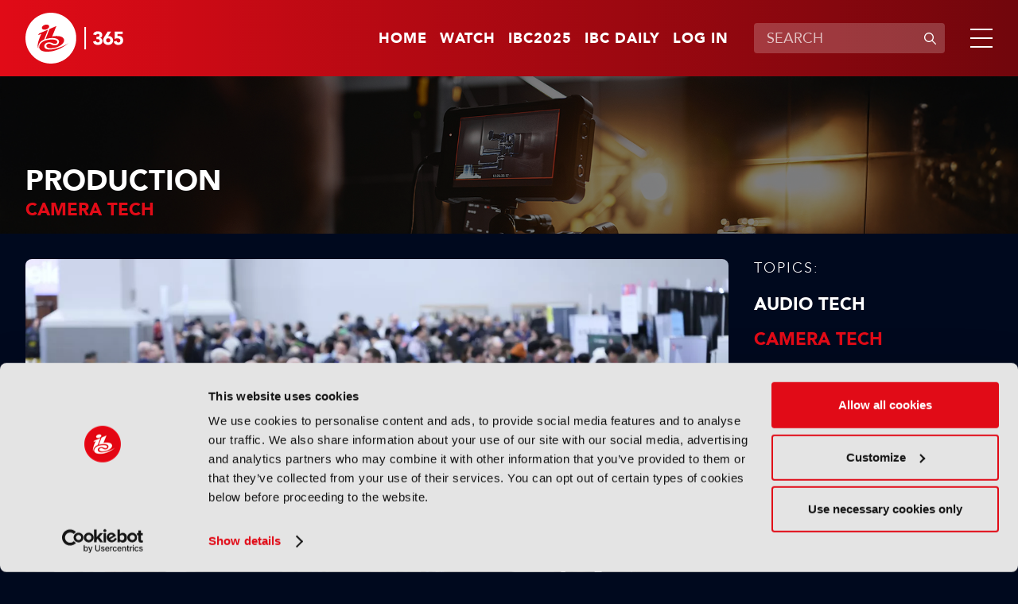

--- FILE ---
content_type: text/html;charset=UTF-8
request_url: https://www.ibc.org/production/camera-tech
body_size: 11083
content:
<!DOCTYPE html>
<html lang="en">

	<head><link rel="canonical" href="https://production-ibc.aws-eu-west-1.j.jahia.com/production/camera-tech" />
	    <meta charset="utf-8">
		<meta name="viewport" content="width=device-width, initial-scale=1" />
		
		<meta name="google-site-verification" content="eiEWTcQaLokAuhAvR_nKlYe0eJddrwnxYJP5enaV_dY" />
		<title>Camera Tech | IBC365</title>
		
		<meta property="og:title" content="Camera Tech | IBC365" />
		<meta property="og:url" content="https://www.ibc.org/production/camera-tech" />
		
		<meta name="description" content="Explore the latest camera technology at IBC365, featuring innovations for broadcast and live production, including remote, IP-based, and virtual production solutions to enhance content creation" /><meta name="keywords" content="camera technology, broadcast cameras, IP cameras, Virtual production, camera innovations, content creation" /><meta name="robots" content="index,follow" /><meta name="msapplication-TileColor" content="#ffffff" />
	    <meta name="msapplication-TileImage" content="/modules/ibc-templates/img/template/mstile-144x144.png" />
	    <link rel="icon" href="https://cztrawrdwa.cloudimg.io/https://www.ibc.org/modules/ibc-templates/img/template/favicon-32x32.png" />
	    <!--[if IE]><link rel="shortcut icon" href="/modules/ibc-templates/img/template/favicon.ico" /><![endif]-->
	    <link rel="apple-touch-icon-precomposed" href="https://cztrawrdwa.cloudimg.io/https://www.ibc.org/modules/ibc-templates/img/template/apple-touch-icon-precomposed.png" />
	    
<link rel="stylesheet" href="/modules/ibc-templates/css/all-jahia.css?timestamp=20250912" type="text/css" media="all">
<!--<link rel="stylesheet" href="/modules/ibc-templates/css/print.css" type="text/css" media="print">-->
	    <script src="/modules/ibc-templates/javascript/lib/jquery-3.7.1.min.js"></script>
	    <script src="/modules/ibc-templates/javascript/init.js"></script>
		<!-- <script async src="https://securepubads.g.doubleclick.net/tag/js/gpt.js"></script> -->
		
		<script type='text/javascript'>
			var sectionName = '';
		  	var googletag = googletag || {};
		  	googletag.cmd = googletag.cmd || [];
		  	(function() {
			    var gads = document.createElement('script');
			    gads.async = true;
			    gads.type = 'text/javascript';
			    var useSSL = 'https:' == document.location.protocol;
			    gads.src = (useSSL ? 'https:' : 'http:') +
			      '//www.googletagservices.com/tag/js/gpt.js';
			    var node = document.getElementsByTagName('script')[0];
			    node.parentNode.insertBefore(gads, node);
		  	})();
		</script>

		<style type="text/css">
			.video-js .vjs-overlay{color:#fff;position:absolute;text-align:center}
			.video-js .vjs-overlay-no-background{max-width:33%}
			.video-js .vjs-overlay-background{background-color:#646464;background-color:rgba(255,255,255,0.4);border-radius:3px;padding:10px;width:33%}
			.video-js .vjs-overlay-top-left{top:5px;left:5px}
			.video-js .vjs-overlay-top{left:50%;margin-left:-16.5%;top:5px}
			.video-js .vjs-overlay-top-right{right:5px;top:5px}
			.video-js .vjs-overlay-right{right:5px;top:50%;transform:translateY(-50%)}
			.video-js .vjs-overlay-bottom-right{bottom:3.5em;right:5px}
			.video-js .vjs-overlay-bottom{bottom:3.5em;left:50%;margin-left:-16.5%}
			.video-js .vjs-overlay-bottom-left{bottom:3.5em;left:5px}
			.video-js .vjs-overlay-left{left:5px;top:50%;transform:translateY(-50%)}
			.video-js .vjs-overlay-center{left:50%;margin-left:-16.5%;top:50%;transform:translateY(-50%)}
			.video-js .vjs-no-flex .vjs-overlay-left,.video-js .vjs-no-flex .vjs-overlay-center,.video-js .vjs-no-flex .vjs-overlay-right{margin-top:-15px}
		</style>
	



<script type="application/json" id="jahia-data-ctx">{"contextPath":"","lang":"en","uilang":"en","siteUuid":"1bb99c1a-1705-4b52-955a-801ed8cd2f4a","wcag":true,"ckeCfg":""}</script>
<script type="application/json" id="jahia-data-ck">{"path":"/modules/ckeditor/javascript/","lng":"en_US"}</script>
<script id="staticAssetJavascript0" src="/generated-resources/efa18ed768163b768ba0f9113b32db7e.min.js"  ></script>
<script type="text/javascript" nonce="NmE5ZDg2NGEtNGU4Yy00NmIyLWFmMWYtOTQxNThjZDJiMDEw">
    window.digitalDataOverrides = [];
    window.digitalData = {
        "scope": "ibc",
        "site": {
            "siteInfo": {
                "siteID": "1bb99c1a-1705-4b52-955a-801ed8cd2f4a"
            }
        },
        "page": {
            "pageInfo": {
                "pageID": "4e9025a5-989b-47c3-8048-3d0bf505f560",
                "nodeType": "jnt:page",
                "pageName": "Camera Tech",
                "pagePath": "/sites/ibc/home/themes/production/camera-tech",
                "templateName": "default",
                "destinationURL": document.location.origin + document.location.pathname,
                "destinationSearch": document.location.search,
                "referringURL": null,
                "language": "en",
                "categories": [],
                "tags": []
            },
            "consentTypes":[
                
            ]
        },
            "interests":{
                "subtheme-camera-tech":10,"maintheme-production":5
            },
        "events": [],
        "contextServerPublicUrl": "/modules/jexperience/proxy/ibc",
        "sourceLocalIdentifierMap" : {},
        "wemInitConfig":  {
            "contextServerUrl" : "/modules/jexperience/proxy/ibc",
            "isPreview": false,
            "timeoutInMilliseconds": 1500,
            "dxUsername" : "guest",
            "contextServerCookieName" : "context-profile-id",
            "activateWem": false,
            "enableWemActionUrl": "/en/sites/ibc.enableWem.do",
            "requiredProfileProperties": ['j:nodename'],
            "requiredSessionProperties": [],
            "requireSegments": false,
            "requireScores": false
        }, 
    };

   // Expose Wem init functions  
   wem.init();
  </script>

<script type="application/javascript">
		if(window.digitalDataOverrides){
			window.digitalDataOverrides.push({
		       page: {
		           pageInfo: {
		        	   	theme: "production"
		        	   
		        	   	,subTheme: "camera-tech"
		        	   
		       		}
		       }
		   });
		}
		
	</script>

<script type="application/json" id="jahia-data-aggregatedjs">{"scripts":["/modules/jexperience/javascript/jexperience/dist/3_5_1/wem.min.js"]}</script>

<script type="text/javascript" src="/modules/CsrfServlet"></script>
</head>
	
	<body class="">
		<!-- Google Tag Manager --> 
			<script type="text/javascript">
				(function(w,d,s,l,i){w[l]=w[l]||[];w[l].push({'gtm.start': 
				new Date().getTime(),event:'gtm.js'});var f=d.getElementsByTagName(s)[0], 
				j=d.createElement(s),dl=l!='dataLayer'?'&l='+l:'';j.async=true;j.src= 
				'//www.googletagmanager.com/gtm.js?id='+i+dl;f.parentNode.insertBefore(j,f); 
				})(window,document,'script','dataLayer','GTM-MGD9VW6');
			</script> 
			<!-- End Google Tag Manager --> 
		<div class="zo-page" id="4e9025a5-989b-47c3-8048-3d0bf505f560" data-type="jnt:page">
            
            <header class="zo-header" role="banner" id="Header">
    <div class="zo-wrapper">
        <div class="tp-logo">
            <a href="https://www.ibc.org" title="Go to home"><img src="https://cztrawrdwa.cloudimg.io/https://www.ibc.org/modules/ibc-templates/img/template/ibc-logo-365-white.svg" width="185" height="96" alt="Go to home"></a>
        </div>
        <nav class="tp-sup-navigation" role="navigation" aria-label="Superior navigation">	
			<ul>
	<li class="is-mobile-tablet-hidden"><a href="https://www.ibc.org">Home</a></li>
	<li><a class=""  target="_self"  href="/watch"  >Watch</a></li>
	<li><a class=""  target="_blank"  href="https://show.ibc.org"  >IBC2025</a></li>
	<li><a class=""  target="_self"  href="/home/ibc-daily.html"  >IBC Daily</a></li>
	<li><a href="/log-in">Log in</a></li>
				</ul></nav>
         <div class="tp-search">
	            <form data-ga-cat="search" data-ga-act="search" data-ga="header" class="tp-search-form js-global-search" method="get" action="/search-results" id="HeaderSearchForm">
	                <label for="q" aria-label="Enter keywords">Enter keywords</label>
	                <div class="tp-field-group">
	                    <input type="search" autocomplete="off" name="q" id="q" placeholder="SEARCH" maxlength="120" title="Enter keywords" value="">
	                    <div class="tp-search-autocomplete js-search-autocomplete" data-url="/home.autocomplete.html.ajax">
                            
                        </div>
	                    <button disabled type="submit" title="Submit search">
	                        <svg aria-hidden="true" viewBox="0 0 16 16" width="16" height="16" xmlns="http://www.w3.org/2000/svg">
	                            <path d="M11.687 10.746a6 6 0 1 0-.94.94l4.116 4.118a.665.665 0 1 0 .94-.94l-4.116-4.118ZM11.67 7a4.67 4.67 0 1 1-9.34 0 4.67 4.67 0 0 1 9.34 0Z"/>
	                        </svg>
	                        <span>Submit search</span>
	                    </button>
	                </div>
	            </form>
	        </div>
	    <div class="tp-burger">
            <a class="js-tp-panel-trigger" href="#NavigationPanel" aria-controls="NavigationPanel" aria-label="Open/Close mavigation menu" role="button" aria-haspopup="true" aria-expanded="false"><span></span></a>
        </div>
    </div>
    <div class="tp-panel-navigation js-tp-panel-content" id="NavigationPanel">
        <div class="zo-wrapper">
            <nav class="tp-sup-navigation" role="navigation" aria-hidden="true">
            	<ul>
	<li><a class=""  target="_self"  href="/watch"  >Watch</a></li>
	<li><a class=""  target="_blank"  href="https://show.ibc.org"  >IBC2025</a></li>
	<li><a class=""  target="_self"  href="/home/ibc-daily.html"  >IBC Daily</a></li>
	<li><a href="/log-in"><svg role="img" aria-label="Log in" width="24" height="24" viewBox="0 0 16 16" xmlns="http://www.w3.org/2000/svg"><path d="M11.5 4.5a3.5 3.5 0 1 1-7 0 3.5 3.5 0 0 1 7 0ZM5.444 10A4.444 4.444 0 0 0 1 14.444c0 .307.249.556.556.556h12.888a.556.556 0 0 0 .556-.556A4.444 4.444 0 0 0 10.556 10H5.444Z"></path></svg></a></li>
				</ul></nav>
            <nav class="tp-main-navigation" role="navigation" aria-label="Main navigation">
                <ul>
                   <li><a class="js-tp-panel-trigger" href="#NavigationLevel2-0" aria-controls="NavigationLevel2-0" role="button" aria-haspopup="true" aria-expanded="false">Accelerating Innovation</a>
                           <ul id="NavigationLevel2-0" class="js-tp-panel-content">
                            	<li class="major"><a href="/accelerating-innovation">Accelerating Innovation</a></li>
                         		<li><a href="/accelerating-innovation/ibc-accelerators">IBC Accelerators</a></li>
		                      		<li><a href="/accelerating-innovation/ibc-technical-papers">Tech Papers Hub</a></li>
		                      		<li><a href="/accelerating-innovation/intellectual-property">Intellectual property</a></li>
		                      		</ul>
                        </li>
                   <li><a class="js-tp-panel-trigger" href="#NavigationLevel2-1" aria-controls="NavigationLevel2-1" role="button" aria-haspopup="true" aria-expanded="false">Artificial Intelligence </a>
                           <ul id="NavigationLevel2-1" class="js-tp-panel-content">
                            	<li class="major"><a href="/artificial-intelligence">Artificial Intelligence </a></li>
                         		<li><a href="/artificial-intelligence/ai-audio">AI Audio</a></li>
		                      		<li><a href="/artificial-intelligence/ai-post-production">AI Post-Production</a></li>
		                      		<li><a href="/artificial-intelligence/deep-fakes-digital-replicas">Deep Fakes & Digital Replicas</a></li>
		                      		<li><a href="/artificial-intelligence/ethics">Ethics</a></li>
		                      		<li><a href="/artificial-intelligence/genai">GenAI</a></li>
		                      		<li><a href="/artificial-intelligence/machine-learning">Machine Learning</a></li>
		                      		<li><a href="/artificial-intelligence/scraping-training">Scraping & Training</a></li>
		                      		</ul>
                        </li>
                   <li><a class="js-tp-panel-trigger" href="#NavigationLevel2-2" aria-controls="NavigationLevel2-2" role="button" aria-haspopup="true" aria-expanded="false">Connective Tech </a>
                           <ul id="NavigationLevel2-2" class="js-tp-panel-content">
                            	<li class="major"><a href="/connective-tech">Connective Tech </a></li>
                         		<li><a href="/connective-tech/5g">5G</a></li>
		                      		<li><a href="/connective-tech/6g">6G</a></li>
		                      		<li><a href="/connective-tech/cloud">Cloud</a></li>
		                      		<li><a href="/connective-tech/digital-audio-workstation">Digital Audio Workstation</a></li>
		                      		<li><a href="/connective-tech/edge-computing">Edge Computing</a></li>
		                      		<li><a href="/connective-tech/ip-workflows">IP Workflows</a></li>
		                      		<li><a href="/connective-tech/network-slicing">Network Slicing</a></li>
		                      		</ul>
                        </li>
                   <li><a class="js-tp-panel-trigger" href="#NavigationLevel2-3" aria-controls="NavigationLevel2-3" role="button" aria-haspopup="true" aria-expanded="false">IBC Show</a>
                           <ul id="NavigationLevel2-3" class="js-tp-panel-content">
                            	<li class="major"><a href="/ibc-show">IBC Show</a></li>
                         		<li><a href="/ibc-show/ibc2024">IBC2024</a></li>
		                      		<li><a href="/ibc-show/ibc2023">IBC2023</a></li>
		                      		<li><a href="/ibc-show/ibc2025">IBC2025</a></li>
		                      		</ul>
                        </li>
                   <li><a class="js-tp-panel-trigger" href="#NavigationLevel2-4" aria-controls="NavigationLevel2-4" role="button" aria-haspopup="true" aria-expanded="false">Immersive Tech </a>
                           <ul id="NavigationLevel2-4" class="js-tp-panel-content">
                            	<li class="major"><a href="/immersive-tech">Immersive Tech </a></li>
                         		<li><a href="/immersive-tech/ar">AR</a></li>
		                      		<li><a href="/immersive-tech/immersive-audio">Immersive Audio</a></li>
		                      		<li><a href="/immersive-tech/metaverse">Metaverse</a></li>
		                      		<li><a href="/immersive-tech/mr">MR</a></li>
		                      		<li><a href="/immersive-tech/spatial-computing">Spatial Computing</a></li>
		                      		<li><a href="/immersive-tech/volumetric-video">Volumetric Video</a></li>
		                      		<li><a href="/immersive-tech/vr">VR</a></li>
		                      		<li><a href="/immersive-tech/xr">XR</a></li>
		                      		</ul>
                        </li>
                   <li><a class="js-tp-panel-trigger" href="#NavigationLevel2-5" aria-controls="NavigationLevel2-5" role="button" aria-haspopup="true" aria-expanded="false">OTT & Streaming </a>
                           <ul id="NavigationLevel2-5" class="js-tp-panel-content">
                            	<li class="major"><a href="/ott-streaming">OTT & Streaming </a></li>
                         		<li><a href="/ott-streaming/avod">AVOD</a></li>
		                      		<li><a href="/ott-streaming/cdns">CDNs</a></li>
		                      		<li><a href="/ott-streaming/fast">FAST</a></li>
		                      		<li><a href="/ott-streaming/svod">SVOD</a></li>
		                      		<li><a href="/ott-streaming/tvod">TVOD</a></li>
		                      		</ul>
                        </li>
                   <li><a class="js-tp-panel-trigger" href="#NavigationLevel2-6" aria-controls="NavigationLevel2-6" role="button" aria-haspopup="true" aria-expanded="false">People & Purpose </a>
                           <ul id="NavigationLevel2-6" class="js-tp-panel-content">
                            	<li class="major"><a href="/people-purpose">People & Purpose </a></li>
                         		<li><a href="/people-purpose/acquisition-retention">Acquisition & Retention</a></li>
		                      		<li><a href="/people-purpose/dei">Diversity, equity & inclusion</a></li>
		                      		<li><a href="/people-purpose/skills-training">Skills & Training</a></li>
		                      		<li><a href="/people-purpose/sustainability">Sustainability</a></li>
		                      		</ul>
                        </li>
                   <li><a class="js-tp-panel-trigger" href="#NavigationLevel2-7" aria-controls="NavigationLevel2-7" role="button" aria-haspopup="true" aria-expanded="false">Production</a>
                           <ul id="NavigationLevel2-7" class="js-tp-panel-content">
                            	<li class="major"><a href="/production">Production</a></li>
                         		<li><a href="/production/audio-tech">Audio Tech</a></li>
		                      		<li><a href="/production/camera-tech">Camera Tech</a></li>
		                      		<li><a href="/production/content-acquisition">Content Acquisition</a></li>
		                      		<li><a href="/production/ip-production">IP Production</a></li>
		                      		<li><a href="/production/led-volumes">LED Volumes</a></li>
		                      		<li><a href="/production/live-production">Live Production</a></li>
		                      		<li><a href="/production/outside-broadcast-ob">Outside Broadcast (OB)</a></li>
		                      		<li><a href="/production/remote-production">Remote Production</a></li>
		                      		<li><a href="/production/sports-production">Sports Production</a></li>
		                      		<li><a href="/production/storytelling">Storytelling</a></li>
		                      		<li><a href="/production/studio-production">Studio Production</a></li>
		                      		</ul>
                        </li>
                   <li><a class="js-tp-panel-trigger" href="#NavigationLevel2-8" aria-controls="NavigationLevel2-8" role="button" aria-haspopup="true" aria-expanded="false">Virtual Production</a>
                           <ul id="NavigationLevel2-8" class="js-tp-panel-content">
                            	<li class="major"><a href="/virtual-production">Virtual Production</a></li>
                         		<li><a href="/virtual-production/camera-tracking">Camera Tracking</a></li>
		                      		<li><a href="/virtual-production/worldbuilding">Worldbuilding</a></li>
		                      		<li><a href="/virtual-production/motion-capture-performance">Motion Capture & Performance</a></li>
		                      		<li><a href="/virtual-production/rendering-compositing">Rendering & Compositing</a></li>
		                      		<li><a href="/virtual-production/robotic-cameras">Robotic Cameras</a></li>
		                      		</ul>
                        </li>
                   </ul>
            </nav>
            <div class="tp-search">
		            <form class="tp-search-form js-global-search" method="get" action="/search-results">
		                <label for="q2" aria-label="Enter keywords">Enter keywords</label>
		                <div class="tp-field-group">
		                    <input type="search" name="q" id="q2" placeholder="SEARCH" maxlength="120" title="Enter keywords" value="">
		                    <div class="tp-search-autocomplete js-search-autocomplete" data-url="/home.autocomplete.html.ajax">
                            
                        	</div>
		                    <button disabled type="submit" title="Submit search">
		                        <svg aria-hidden="true" viewBox="0 0 16 16" width="16" height="16" xmlns="http://www.w3.org/2000/svg">
                                    <path d="M11.687 10.746a6 6 0 1 0-.94.94l4.116 4.118a.665.665 0 1 0 .94-.94l-4.116-4.118ZM11.67 7a4.67 4.67 0 1 1-9.34 0 4.67 4.67 0 0 1 9.34 0Z"/>
                                </svg>
		                        <span>Submit search</span>
		                    </button>
		                </div>
		            </form>
		        </div>
        	</div>
    </div>
</header><div class="zo-content" role="main" id="Content">
	            
<section class="zo-block sp-bg-picture" id="f873ab9b-c20f-4a72-95f4-a251cea81b9f">
    <picture class="bg-picture"><img  src="/files/live/sites/ibc/files/Theme Page Headers/Production" width="1920" height="675" alt="1648347982" /></picture>
    <div class="zo-wrapper">
        <div class="head-banner">
            <h1 class="section-title">Production</h1>
            <h2 class="block-title">Camera Tech</h2></div>
    </div>
</section>

<section class="zo-block " id="d4dd1ede-9068-466a-b1b4-c334aa582072">
    <div class="zo-wrapper">
    	<div class="block" id="cc1e15cb-6bea-4ff2-bac2-55ae04961120">
			<div class="ad-tag is-mobile-hidden" data-ad="AdBillboard" data-format="full-width" data-width="728" data-height="90" id="cc1e15cb-6bea-4ff2-bac2-55ae04961120-0" ></div>
				 	<div class="ad-tag is-tablet-desktop-hidden" data-ad="AdBillboard" data-format="full-width" data-width="300" data-height="250" id="cc1e15cb-6bea-4ff2-bac2-55ae04961120-1" ></div>
				</div></div>
</section><section class="zo-block " id="fd75100c-2654-4cb0-b90f-2daff6ca1247">
    <div class="zo-wrapper">
    	<div class="desk-cols">
            <div class="col-side">
            	<div class="block">
    <div class="content-navigation">
    	<div class="content-title">Topics:</div>
        <ul>
            <li><a class="" href="/production/audio-tech">Audio Tech</a></li><li><a class="active" href="/production/camera-tech">Camera Tech</a></li><li><a class="" href="/production/content-acquisition">Content Acquisition</a></li><li><a class="" href="/production/ip-production">IP Production</a></li><li><a class="" href="/production/led-volumes">LED Volumes</a></li><li><a class="" href="/production/live-production">Live Production</a></li><li><a class="" href="/production/outside-broadcast-ob">Outside Broadcast (OB)</a></li><li><a class="" href="/production/remote-production">Remote Production</a></li><li><a class="" href="/production/sports-production">Sports Production</a></li><li><a class="" href="/production/storytelling">Storytelling</a></li><li><a class="" href="/production/studio-production">Studio Production</a></li></ul>
        <div class="content-navigation-select">
	        <span class="custom-select">
		        <select class="js-navigate-to">
		            <option value="" selected="">Choose a topic</option>
		            <option  value="/production/audio-tech">Audio Tech</option><option  value="/production/camera-tech">Camera Tech</option><option  value="/production/content-acquisition">Content Acquisition</option><option  value="/production/ip-production">IP Production</option><option  value="/production/led-volumes">LED Volumes</option><option  value="/production/live-production">Live Production</option><option  value="/production/outside-broadcast-ob">Outside Broadcast (OB)</option><option  value="/production/remote-production">Remote Production</option><option  value="/production/sports-production">Sports Production</option><option  value="/production/storytelling">Storytelling</option><option  value="/production/studio-production">Studio Production</option></select>
	        </span>
	    </div>
	  </div>
	  <div class="content-navigation is-mobile-tablet-hidden">
        <div class="content-title">View other themes:</div>
        <div class="content-navigation-select">
            <span class="custom-select">
	            <select class="js-navigate-to">
	                <option value="" selected>CHOOSE THEME</option>
	                <option value="/accelerating-innovation">ACCELERATING INNOVATION</option><option value="/artificial-intelligence">ARTIFICIAL INTELLIGENCE </option><option value="/connective-tech">CONNECTIVE TECH </option><option value="/ibc-show">IBC SHOW</option><option value="/immersive-tech">IMMERSIVE TECH </option><option value="/ott-streaming">OTT & STREAMING </option><option value="/people-purpose">PEOPLE & PURPOSE </option><option value="/virtual-production">VIRTUAL PRODUCTION</option></select>
            </span>
        </div>
      </div>
</div>

<div class="block" id="664dcaab-96d2-4fba-8652-46ba0abd9baa">
			<div class="ad-tag is-mobile-tablet-hidden" data-ad="AdvertB" data-format="right-column" data-width="300" data-height="600" id="664dcaab-96d2-4fba-8652-46ba0abd9baa-0"></div>
				</div></div>
            <div class="col-main">
				<div class="block" id="6d58067b-308c-43f4-afca-0ca9dc5deb68">
<div data-interests="{'mainTheme-artificial-intelligence':5,'mediaType-features':5,'subTheme-genai':10,'subMediaType-feature':3}" data-article class="push sp-1" id="4457bbe7-2450-495f-a570-70a67b661bb9">
   	<a  href="/artificial-intelligence/features/ces-2026-the-chatgpt-moment-for-physical-ai-is-nearly-here/22940"  title="Read more">
   		<picture>
   			<img  src="https://cztrawrdwa.cloudimg.io/https://www.ibc.org/files/live/sites/ibc/files/2026/1-Jan/WC-5Jan/Feature-CES/AEA10257.jpg" width="1440" height="810" alt="CES2026" /></picture>
    </a>
    <div class="push-texts">
    	<a href="/features" class="thumb-tag">Features</a><a  href="/artificial-intelligence/features/ces-2026-the-chatgpt-moment-for-physical-ai-is-nearly-here/22940"  title="Read more">
	    	<h3 class="push-title">CES 2026: “The ChatGPT moment for physical AI is nearly here”</h3>
            <div class="push-more">Read now</div>
            	</a>
    </div>
</div></div><div class="block" data-offset="0" data-limit="17" data-end="100" id="6f0c958b-3d4b-4473-908a-131f6d230f6b">
<div class="thumbs-grid-list sp-1  js-articles-list">
			<div data-interests="{'subTheme-camera-tracking':10,'mediaType-features':5,'subMediaType-feature':3,'mainTheme-virtual-production':5}" data-article class="thumb sp-3" id="70852225-3f6a-4016-a985-a69f460985ff">
	<a href="/features" class="thumb-tag">Features</a><a  href="/virtual-production/features/multi-camera-live-virtual-production-on-a-broadcast-budget/22937"  title="Read more">
        <picture>
        	<img  loading="lazy"  src="https://cztrawrdwa.cloudimg.io/https://www.ibc.org/files/live/sites/ibc/files/2026/1-Jan/WC-5Jan/Feature-SonyVP-AP/1000029410.jpg?t=sq736px" width="736" height="736" alt="Sony virtual production" /></picture>
        <div class="thumb-texts">
            <h3 class="thumb-title">Multi-camera live virtual production on a broadcast budget</h3>
        </div>
    </a>
</div><div data-interests="{'subMediaType-behind-the-scenes':3,'subTheme-studio-production':10,'mediaType-features':5,'mainTheme-production':5}" data-article class="thumb sp-1" id="6fe97fa4-e677-435c-a198-1f95a4df1d2e">
	<a href="/features" class="thumb-tag">Features</a><a  href="/production/features/behind-the-scenes-hamnet/22902"  title="Read more">
        <picture>
        	<img  loading="lazy"  src="https://cztrawrdwa.cloudimg.io/https://www.ibc.org/files/live/sites/ibc/files/2025/12-Dec-2025/WC-29Dec/BTS-Hamnet/HAMNET_FP_00001_R.jpg" width="1440" height="810" alt="Behind the Scenes: Hamnet" /></picture>
        <div class="thumb-texts">
            <h3 class="thumb-title">Behind the scenes: Hamnet</h3>
        </div>
    </a>
</div><div data-interests="{'subTheme-live-production':10,'mediaType-features':5,'subMediaType-feature':3,'mainTheme-production':5}" data-article class="thumb sp-1" id="9a7f3152-3089-4c66-a7b7-94e2923efa64">
	<a href="/features" class="thumb-tag">Features</a><a  href="/production/features/broadcast-av-design-brings-blockchain-show-to-life/22900"  title="Read more">
        <picture>
        	<img  loading="lazy"  src="https://cztrawrdwa.cloudimg.io/https://www.ibc.org/files/live/sites/ibc/files/2025/12-Dec-2025/WC-15Dec/Feature-Blockchain-Blackmagic/Blockchain Life 08.JPG" width="1440" height="810" alt="Blockchain life" /></picture>
        <div class="thumb-texts">
            <h3 class="thumb-title">Broadcast AV design brings Blockchain show to life</h3>
        </div>
    </a>
</div><div data-interests="{'mainTheme-people-purpose':5,'subMediaType-interview':3,'mediaType-Interviews':5,'subTheme-dei':10}" data-article class="thumb sp-1" id="5ae23517-d9eb-4256-8611-e803a8268173">
	<a href="/interviews" class="thumb-tag">Interview</a><a  href="/people-purpose/Interviews/access-all-areas-a-diversity-platform-made-for-media/22893"  title="Read more">
        <picture>
        	<img  loading="lazy"  src="https://cztrawrdwa.cloudimg.io/https://www.ibc.org/files/live/sites/ibc/files/2025/12-Dec-2025/WC-15Dec/Interview-Caerus/Careus_Camera-System_with_Chris_Lynch.jpeg" width="1051" height="591" alt="Careus Camera System with Chris Lynch" /></picture>
        <div class="thumb-texts">
            <h3 class="thumb-title">Access all areas: A diversity platform made for media</h3>
        </div>
    </a>
</div><div data-interests="{'mainTheme-people-purpose':5,'subMediaType-news':3,'mediaType-news':2,'subTheme-sustainability':10}" data-article class="thumb sp-1" id="48a834b7-d734-4e4c-97d1-0552eb2b7328">
	<a href="/news" class="thumb-tag">News</a><a  href="/people-purpose/news/uk-film-and-tv-industry-backs-clean-power-plan/22886"  title="Read more">
        <picture>
        	<img  loading="lazy"  src="https://cztrawrdwa.cloudimg.io/https://www.ibc.org/files/live/sites/ibc/files/2025/12-Dec-2025/WC-8Dec/News/3. Spark.jpg" width="1440" height="810" alt="UK film and TV industry backs clean power plan" /></picture>
        <div class="thumb-texts">
            <h3 class="thumb-title">UK film and TV industry backs clean power plan</h3>
        </div>
    </a>
</div><div data-interests="{'subMediaType-behind-the-scenes':3,'subTheme-studio-production':10,'mediaType-features':5,'mainTheme-production':5}" data-article class="thumb sp-1" id="67bb1daa-2738-4995-8a77-40e1362359f6">
	<a href="/features" class="thumb-tag">Features</a><a  href="/production/features/behind-the-scenes-the-running-man/22883"  title="Read more">
        <picture>
        	<img  loading="lazy"  src="https://cztrawrdwa.cloudimg.io/https://www.ibc.org/files/live/sites/ibc/files/2025/12-Dec-2025/WC-8Dec/BTS-RunningMan/Screenshot 2025-11-12 111624.png" width="1440" height="810" alt="Behind the Scenes: The Running Man" /></picture>
        <div class="thumb-texts">
            <h3 class="thumb-title">Behind the scenes: The Running Man</h3>
        </div>
    </a>
</div><div data-interests="{'mainTheme-artificial-intelligence':5,'mediaType-features':5,'subMediaType-feature':3,'subTheme-genai':10}" data-article class="thumb sp-1" id="3894827d-1e89-4b7f-8273-16413f763af0">
	<a href="/features" class="thumb-tag">Features</a><a  href="/artificial-intelligence/features/camerimage-the-time-to-be-afraid-of-ai-was-two-years-ago/22849"  title="Read more">
        <picture>
        	<img  loading="lazy"  src="https://cztrawrdwa.cloudimg.io/https://www.ibc.org/files/live/sites/ibc/files/2025/11-Nov-2025/WC-24Nov/Feature-Camerimage-AP/PXL_20251116_161758330.jpg" width="1440" height="810" alt="Camerimage" /></picture>
        <div class="thumb-texts">
            <h3 class="thumb-title">Camerimage: “The time to be afraid of AI was two years ago”</h3>
        </div>
    </a>
</div><div data-interests="{'mediaType-features':5,'subMediaType-feature':3,'mainTheme-esports-gaming':5,'subTheme-esports-broadcast-distribution':10}" data-article class="thumb sp-1" id="29e064e3-d584-4a9c-a004-d81d4953c13a">
	<a href="/features" class="thumb-tag">Features</a><a  href="/esports-gaming/features/scalable-broadcast-tech-provides-backbone-for-esports-world-cup-festival/22838"  title="Read more">
        <picture>
        	<img  loading="lazy"  src="https://cztrawrdwa.cloudimg.io/https://www.ibc.org/files/live/sites/ibc/files/2025/11-Nov-2025/Feature-Esports/103466_31579254_1073021588.jpg" width="1440" height="810" alt="" /></picture>
        <div class="thumb-texts">
            <h3 class="thumb-title">Scalable broadcast tech provides backbone for Esports World Cup Festival</h3>
        </div>
    </a>
</div><div data-interests="{'subMediaType-news':3,'mediaType-news':2,'mainTheme-virtual-production':5,'subTheme-led-volumes':10}" data-article class="thumb sp-1" id="39894a58-41a9-4dfd-8bf5-492795131742">
	<a href="/news" class="thumb-tag">News</a><a  href="/virtual-production/news/sony-launches-virtual-production-studio-at-norwich-university/22825"  title="Read more">
        <picture>
        	<img  loading="lazy"  src="https://cztrawrdwa.cloudimg.io/https://www.ibc.org/files/live/sites/ibc/files/2025/11-Nov-2025/News/Sony/Havers_Road_VPS16.jpg" width="1440" height="810" alt="" /></picture>
        <div class="thumb-texts">
            <h3 class="thumb-title">Sony launches virtual production studio at Norwich University</h3>
        </div>
    </a>
</div><div data-interests="{'subMediaType-behind-the-scenes':3,'mediaType-features':5,'subTheme-camera-tech':10,'mainTheme-production':5}" data-article class="thumb sp-1" id="6b004b73-6fcb-4442-8257-11e06e7f24e9">
	<a href="/features" class="thumb-tag">Features</a><a  href="/production/features/behind-the-scenes-frankenstein/22809"  title="Read more">
        <picture>
        	<img  loading="lazy"  src="https://cztrawrdwa.cloudimg.io/https://www.ibc.org/files/live/sites/ibc/files/2025/11-Nov-2025/BTS-Frankenstein-AP/PF_20240625_44880_R3.jpg" width="1440" height="810" alt="Behind the Scenes: Frankenstein" /></picture>
        <div class="thumb-texts">
            <h3 class="thumb-title">Behind the scenes: Frankenstein</h3>
        </div>
    </a>
</div><div data-interests="{'subMediaType-behind-the-scenes':3,'subTheme-storytelling':10,'mediaType-features':5,'mainTheme-production':5}" data-article class="thumb sp-1" id="1f6c297e-405c-482a-9f6a-a11405dd11f2">
	<a href="/features" class="thumb-tag">Features</a><a  href="/production/features/behind-the-scenes-good-boy/22793"  title="Read more">
        <picture>
        	<img  loading="lazy"  src="https://cztrawrdwa.cloudimg.io/https://www.ibc.org/files/live/sites/ibc/files/2025/10-Oct-2025/WC-27Oct/Feature-Good Boy/IMG_5355.JPG" width="1440" height="810" alt="" /></picture>
        <div class="thumb-texts">
            <h3 class="thumb-title">Behind the scenes: Good Boy </h3>
        </div>
    </a>
</div><div data-interests="{'subMediaType-behind-the-scenes':3,'subTheme-storytelling':10,'mediaType-features':5,'mainTheme-production':5}" data-article class="thumb sp-1" id="3ce88c16-9c9f-4922-9be4-86d417cfcd31">
	<a href="/features" class="thumb-tag">Features</a><a  href="/production/features/behind-the-scenes-a-house-of-dynamite/22776"  title="Read more">
        <picture>
        	<img  loading="lazy"  src="https://cztrawrdwa.cloudimg.io/https://www.ibc.org/files/live/sites/ibc/files/2025/10-Oct-2025/WC-27Oct/BTS-HouseOfDynamite-AP/AHOD_B2 Interior 20250820.jpg" width="1440" height="810" alt="Behind the Scenes: House of Dynamite" /></picture>
        <div class="thumb-texts">
            <h3 class="thumb-title">Behind the scenes: A House of Dynamite</h3>
        </div>
    </a>
</div><div data-interests="{'subTheme-5g':10,'mediaType-features':5,'subMediaType-feature':3,'mainTheme-production':5}" data-article class="thumb sp-1" id="d8e7ffb6-20be-4fd4-9e68-7cbd0a01e372">
	<a href="/features" class="thumb-tag">Features</a><a  href="/production/features/henley-festival-private-5g-innovation-transforms-live-production/22768"  title="Read more">
        <picture>
        	<img  loading="lazy"  src="https://cztrawrdwa.cloudimg.io/https://www.ibc.org/files/live/sites/ibc/files/2025/10-Oct-2025/WC-20Oct/Feature-Haivison-Sponsored/photo 7.jpg" width="1440" height="810" alt="Henley Festival" /></picture>
        <div class="thumb-texts">
            <h3 class="thumb-title">Henley Festival: Private 5G innovation transforms live production</h3>
        </div>
    </a>
</div><div data-interests="{'subMediaType-behind-the-scenes':3,'subTheme-storytelling':10,'mediaType-features':5,'mainTheme-production':5}" data-article class="thumb sp-1" id="7ae40d20-627c-4d72-ac36-f49864688b6f">
	<a href="/features" class="thumb-tag">Features</a><a  href="/production/features/behind-the-scenes-train-dreams/22759"  title="Read more">
        <picture>
        	<img  loading="lazy"  src="https://cztrawrdwa.cloudimg.io/https://www.ibc.org/files/live/sites/ibc/files/2025/10-Oct-2025/WC-20Oct/BTS Train Dreams/Train_Dreams_u_00_36_46_11_R.jpg" width="1440" height="810" alt="" /></picture>
        <div class="thumb-texts">
            <h3 class="thumb-title">Behind the scenes: Train Dreams</h3>
        </div>
    </a>
</div><div data-interests="{'subTheme-content-acquisition':10,'subMediaType-behind-the-scenes':3,'mediaType-features':5,'mainTheme-production':5}" data-article class="thumb sp-1" id="422df164-2ea4-4b74-ad98-d8b5b279720b">
	<a href="/features" class="thumb-tag">Features</a><a  href="/production/features/behind-the-scenes-it-was-just-an-accident/22743"  title="Read more">
        <picture>
        	<img  loading="lazy"  src="https://cztrawrdwa.cloudimg.io/https://www.ibc.org/files/live/sites/ibc/files/2025/10-Oct-2025/WC-13Oct/BTS-ItWasJustAnAccident-AP/CourtesyOfPelleas.jpg" width="1440" height="810" alt="Pelleas" /></picture>
        <div class="thumb-texts">
            <h3 class="thumb-title">Behind the scenes: It Was Just an Accident</h3>
        </div>
    </a>
</div><div data-interests="{'subTheme-vr':10,'mediaType-features':5,'subMediaType-feature':3,'mainTheme-production':5}" data-article class="thumb sp-1" id="1c79fb69-f2cb-43ac-b9f0-0f4c84eb0d98">
	<a href="/features" class="thumb-tag">Features</a><a  href="/production/features/immersive-flashback-captures-bastille-day-for-vr/22742"  title="Read more">
        <picture>
        	<img  loading="lazy"  src="https://cztrawrdwa.cloudimg.io/https://www.ibc.org/files/live/sites/ibc/files/2025/10-Oct-2025/WC-13Oct/Feature-Blackmagic-Sponsored/Immersive Flashback BD03.jpg" width="961" height="541" alt="Immersive Flashback: Bastille Day" /></picture>
        <div class="thumb-texts">
            <h3 class="thumb-title">Immersive Flashback captures Bastille Day for VR</h3>
        </div>
    </a>
</div><div data-interests="{'subMediaType-behind-the-scenes':3,'mediaType-features':5,'subTheme-camera-tech':10,'mainTheme-production':5}" data-article class="thumb sp-1" id="d11a2a2a-ab74-45a1-9f13-f59d060b8e2d">
	<a href="/features" class="thumb-tag">Features</a><a  href="/production/features/behind-the-scenes-bulk/22670"  title="Read more">
        <picture>
        	<img  loading="lazy"  src="https://cztrawrdwa.cloudimg.io/https://www.ibc.org/files/live/sites/ibc/files/2025/9-Sep-2025/Feature/BTS Bulk/09 - BULK_-_BTS_ROOK-FILMS_FILM4.jpg" width="1440" height="810" alt="" /></picture>
        <div class="thumb-texts">
            <h3 class="thumb-title">Behind the scenes: Bulk</h3>
        </div>
    </a>
</div></div>
	    <div class="buttons-group sp-center"><a id="LoadMore" href="/home/themes/production/camera-tech/pagecontent/theme-subtheme-page/columns-structure/list.list.html.ajax" data-href="/production/camera-tech" class="load-more js-load-more">More</a></div>
		</div></div>
        </div>
    </div>
</section><section class="zo-block " id="4a83c7c9-e9e2-45ce-8f06-1a6c08d4dcac">
    <div class="zo-wrapper">
    	<div class="block" id="bfa652b7-a55b-4ac1-9f6a-e85ea02f5fb0">
			<div class="ad-tag is-mobile-hidden" data-ad="AdMastLeader" data-format="full-width" data-width="728" data-height="90" id="bfa652b7-a55b-4ac1-9f6a-e85ea02f5fb0-0" ></div>
				 	<div class="ad-tag is-tablet-desktop-hidden" data-ad="AdMastLeader" data-format="full-width" data-width="300" data-height="250" id="bfa652b7-a55b-4ac1-9f6a-e85ea02f5fb0-1" ></div>
				</div></div>
</section></div>
	        <footer class="zo-footer" role="contentinfo" id="Footer">
	            <div class="zo-wrapper">
				    <div class="zo-main-footer" id="4d4cd6f0-1a6f-437d-b563-4570bee615f0">
	<div class="tp-brand">
		<img src="https://cztrawrdwa.cloudimg.io/https://www.ibc.org/modules/ibc-templates/img/template/ibc-logo-365-red.svg"
			width="185" height="96" alt="IBC 365">
		<div class="group wysiwyg"><p>IBC sits at the global crossroads of the media, entertainment and technology industries providing an informative, innovative and engaging experience. Always at the forefront of industry innovation.</p>
</div>
		</div>
	<nav class="tp-footer-navigation" role="navigation" aria-label="Footer links">
		<ul>
	<li><a class=""  target="_blank"  href="https://show.ibc.org/ibc-board"  >IBC Board</a></li>
	<li><a class=""  target="_blank"  href="https://show.ibc.org/ibc-council"  >IBC Council</a></li>
	<li><a class=""  target="_blank"  href="/ibc-policies"  >IBC Policies</a></li>
	</ul><ul>
	<li><a class=""  target="_self"  href="/about-us"  >About us</a></li>
	<li><a class=""  target="_self"  href="/contact-us"  >Contact us</a></li>
	<li><a class=""  target="_blank"  href="https://show.ibc.org/careers"  >Careers</a></li>
	</ul></nav>
	<div class="tp-footer-actions">
		<div class="tp-newsletter">
				<span>Subscribe to our newsletter</span>
				<a href="/log-in" class="tp-button">Sign up for free</a>
			</div>
		<ul class="tp-social-links">
			<li><a href="https://www.facebook.com/IBCShow?v=wall"
					title="IBC Facebook" target="_blank"> <svg role="img"
							aria-label="Facebook logo" width="24" height="24"
							viewBox="0 0 24 24" xmlns="http://www.w3.org/2000/svg">
	            <path d="M9.96779 21.9995V13.2495H6.99976V9.62993H9.96779V6.87124C9.96779 3.73299 11.713 1.99951 14.3831 1.99951C15.662 1.99951 16.9998 2.24408 16.9998 2.24408V5.32559H15.5257C14.0736 5.32559 13.6208 6.29081 13.6208 7.28105V9.62993H16.8628L16.3445 13.2495H13.6208V21.9995"></path>
	        </svg></a></li>
			<li><a href="https://twitter.com/IBC365" title="IBC Twitter"
					target="_blank"> <svg role="img" aria-label="Twitter logo"
							width="24" height="24" viewBox="0 0 24 24"
							xmlns="http://www.w3.org/2000/svg">
	            <path d="M17.1761 4.5H19.9362L13.9061 11.4892L21 21H15.4456L11.0951 15.2318L6.11723 21H3.35544L9.80517 13.5242L3 4.5H8.69545L12.6279 9.77238L17.1761 4.5ZM16.2073 19.3246H17.7368L7.86441 6.08738H6.2232L16.2073 19.3246Z"></path>
	        </svg></a></li>
			<li><a href="https://www.instagram.com/ibcshow/"
					target="_blank" title="IBC Instagram"> <svg role="img"
							aria-label="Instagram logo" width="24" height="24"
							viewBox="0 0 24 24" xmlns="http://www.w3.org/2000/svg">
	            <path fill-rule="evenodd" clip-rule="evenodd" d="M8.28938 3.05416C9.24917 3.01036 9.55577 3 12 3C14.4443 3 14.7508 3.01036 15.7106 3.05434C16.6686 3.09789 17.3228 3.25001 17.8953 3.47232C18.4958 3.69836 19.0399 4.05269 19.4894 4.51061C19.9473 4.96015 20.3015 5.50415 20.5275 6.10467C20.75 6.67713 20.9021 7.33133 20.9458 8.2893C20.9896 9.2491 21 9.55573 21 11.9999C21 14.4442 20.9896 14.7506 20.9458 15.7106C20.9021 16.6685 20.75 17.3227 20.5275 17.8952C20.2963 18.4931 19.9427 19.036 19.4894 19.4893C19.0362 19.9426 18.4932 20.2961 17.8954 20.5274C17.3229 20.7498 16.6687 20.902 15.7107 20.9457C14.7509 20.9895 14.4443 20.9999 12.0001 20.9999C9.55587 20.9999 9.24939 20.9895 8.28945 20.9457C7.33151 20.902 6.67731 20.7498 6.10481 20.5274C5.50429 20.3014 4.96029 19.9471 4.51075 19.4893C4.05292 19.0397 3.69867 18.4957 3.47268 17.8952C3.25018 17.3228 3.09807 16.6686 3.05434 15.7106C3.01036 14.7508 3 14.4442 3 11.9999C3 9.55569 3.01036 9.2491 3.05434 8.2893C3.09789 7.33133 3.25001 6.67713 3.47232 6.10463C3.69839 5.50409 4.05275 4.96009 4.51068 4.51057C4.96022 4.05274 5.50422 3.69849 6.10474 3.4725C6.6772 3.25001 7.3314 3.09789 8.28938 3.05416ZM17.8842 7.1957C17.8842 7.79215 17.4007 8.27567 16.8042 8.27567C16.2078 8.27567 15.7243 7.79215 15.7243 7.1957C15.7243 6.59924 16.2078 6.11572 16.8042 6.11572C17.4007 6.11572 17.8842 6.59924 17.8842 7.1957ZM9.43258 8.15715C10.1926 7.64932 11.0861 7.37827 12.0002 7.37827C13.2259 7.37827 14.4014 7.86519 15.2682 8.73191C16.1349 9.59862 16.6218 10.7741 16.6218 11.9999C16.6218 12.9139 16.3508 13.8075 15.8429 14.5675C15.3351 15.3275 14.6133 15.9199 13.7688 16.2697C12.9243 16.6195 11.9951 16.711 11.0986 16.5327C10.2021 16.3543 9.37858 15.9142 8.73224 15.2678C8.0859 14.6215 7.64573 13.798 7.46741 12.9015C7.28908 12.005 7.3806 11.0757 7.7304 10.2313C8.0802 9.38677 8.67256 8.66498 9.43258 8.15715ZM10.3335 14.4942C10.8269 14.8239 11.4069 14.9998 12.0002 14.9998C12.7958 14.9998 13.5589 14.6838 14.1215 14.1212C14.6841 13.5586 15.0002 12.7955 15.0002 11.9999C15.0002 11.4065 14.8243 10.8265 14.4946 10.3332C14.165 9.83985 13.6965 9.45534 13.1483 9.22827C12.6001 9.00121 11.9969 8.9418 11.415 9.05755C10.8331 9.1733 10.2985 9.45902 9.87896 9.87857C9.45941 10.2981 9.17369 10.8327 9.05793 11.4146C8.94217 11.9965 9.00157 12.5997 9.22863 13.1479C9.45568 13.6961 9.84019 14.1646 10.3335 14.4942Z"></path>
	        </svg></a></li>
			<li><a href="https://www.linkedin.com/groups/1779348"
					title="IBC LinkedIn" target="_blank"> <svg role="img"
							aria-label="Linkedin logo" width="24" height="24"
							viewBox="0 0 24 24" xmlns="http://www.w3.org/2000/svg">
	            <path d="M6.81346 21V8.85481H2.74052V21H6.81346ZM4.77697 7.19659C6.19728 7.19659 7.08131 6.26397 7.08131 5.09847C7.05484 3.90674 6.19729 3 4.80392 3C3.41069 3 2.49976 3.90674 2.49976 5.09847C2.49976 6.26397 3.38359 7.19659 4.75042 7.19659H4.77697Z"></path>
	            <path d="M9.06731 21H13.1402V14.2176C13.1402 13.8546 13.1667 13.492 13.2742 13.2325C13.5687 12.5073 14.2388 11.7562 15.364 11.7562C16.8378 11.7562 17.4273 12.8699 17.4273 14.5026V21H21.4999V14.0361C21.4999 10.3057 19.4905 8.56981 16.8109 8.56981C14.6136 8.56981 13.649 9.78706 13.1131 10.6162H13.1403V8.85481H9.06742C9.12087 9.99443 9.06731 21 9.06731 21Z"></path>
	        </svg></a></li>
			</ul>
	</div>
</div>

<div class="zo-sub-footer">
		<p>© Copyright 2024 IBC. All Rights Reserved</p>
	</div></div>
	        </footer>
	    </div>
	    
	    <script src="/modules/ibc-templates/javascript/plugin/js.cookie.js"></script>
	    <script src="/modules/ibc-templates/javascript/plugin/fancybox.umd.js"></script>
	    <script src="/modules/ibc-templates/javascript/plugin/slick.min.js"></script>
	    <script src="/modules/ibc-templates/javascript/template-functions.js"></script>
	    <script src="/modules/ibc-templates/javascript/page-functions.js"></script>
	    <script src="/modules/ibc-templates/javascript/jahia.js?timestamp=20250717"></script>
	    <script async src="https://platform.twitter.com/widgets.js" charset="utf-8"></script>
	</body>
</html>

--- FILE ---
content_type: text/html; charset=utf-8
request_url: https://www.google.com/recaptcha/api2/aframe
body_size: 251
content:
<!DOCTYPE HTML><html><head><meta http-equiv="content-type" content="text/html; charset=UTF-8"></head><body><script nonce="j-2WWnEGpV64uDDVkp5PRA">/** Anti-fraud and anti-abuse applications only. See google.com/recaptcha */ try{var clients={'sodar':'https://pagead2.googlesyndication.com/pagead/sodar?'};window.addEventListener("message",function(a){try{if(a.source===window.parent){var b=JSON.parse(a.data);var c=clients[b['id']];if(c){var d=document.createElement('img');d.src=c+b['params']+'&rc='+(localStorage.getItem("rc::a")?sessionStorage.getItem("rc::b"):"");window.document.body.appendChild(d);sessionStorage.setItem("rc::e",parseInt(sessionStorage.getItem("rc::e")||0)+1);localStorage.setItem("rc::h",'1769026230662');}}}catch(b){}});window.parent.postMessage("_grecaptcha_ready", "*");}catch(b){}</script></body></html>